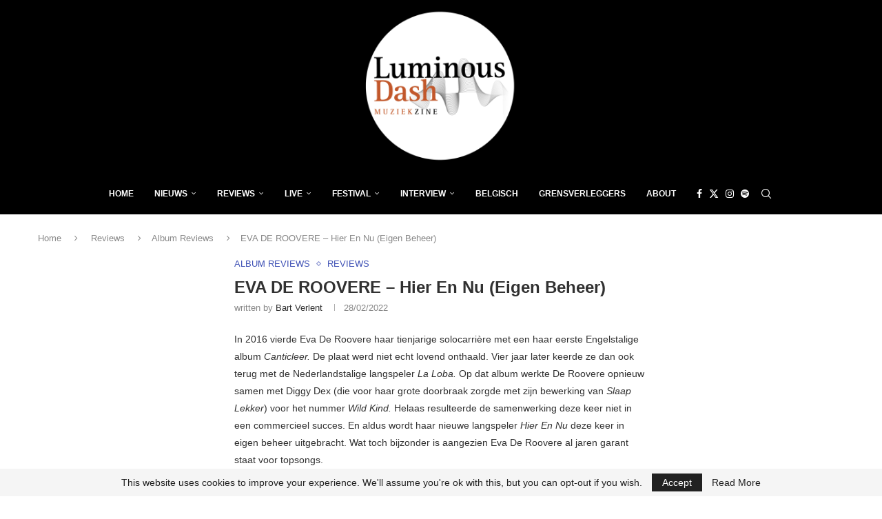

--- FILE ---
content_type: text/html; charset=utf-8
request_url: https://www.google.com/recaptcha/api2/aframe
body_size: 268
content:
<!DOCTYPE HTML><html><head><meta http-equiv="content-type" content="text/html; charset=UTF-8"></head><body><script nonce="J0w_zYpewXy5L9FyPYzb5Q">/** Anti-fraud and anti-abuse applications only. See google.com/recaptcha */ try{var clients={'sodar':'https://pagead2.googlesyndication.com/pagead/sodar?'};window.addEventListener("message",function(a){try{if(a.source===window.parent){var b=JSON.parse(a.data);var c=clients[b['id']];if(c){var d=document.createElement('img');d.src=c+b['params']+'&rc='+(localStorage.getItem("rc::a")?sessionStorage.getItem("rc::b"):"");window.document.body.appendChild(d);sessionStorage.setItem("rc::e",parseInt(sessionStorage.getItem("rc::e")||0)+1);localStorage.setItem("rc::h",'1769159743530');}}}catch(b){}});window.parent.postMessage("_grecaptcha_ready", "*");}catch(b){}</script></body></html>

--- FILE ---
content_type: text/css
request_url: https://luminousdash.be/wp-content/plugins/penci-recipe/css/recipe.css?ver=4.0
body_size: 3599
content:
@font-face {
	font-family: "ficon";
	src: url("../fonts/ficon.eot");
	src: url("../fonts/ficon.eot?#iefix") format("embedded-opentype"),
		url("../fonts/ficon.woff2") format("woff2"),
		url("../fonts/ficon.woff") format("woff"),
		url("../fonts/ficon.ttf") format("truetype"),
		url("../fonts/ficon.svg#ficon") format("svg");
	font-weight: normal;
	font-style: normal;
	font-stretch: normal;
	font-display: swap;
}
@media screen and (-webkit-min-device-pixel-ratio: 0) {
	@font-face {
		font-family: "ficon";
		src: url("../fonts/ficon.svg#ficon") format("svg");
		font-display: swap;
	}
}
[class^="ficon-"],
[class*=" ficon-"] {
	font-size: 14px;
}
[class^="ficon-"]:before,
[class*=" ficon-"]:before,
[class^="ficon-"]:after,
[class*=" ficon-"]:after {
	font-family: ficon;
	font-size: inherit;
	font-style: normal;
}

.ficon-salad:before {
	content: "\f100";
}
.ficon-cucumber:before {
	content: "\f101";
}
.ficon-nuts:before {
	content: "\f102";
}
.ficon-cooking:before {
	content: "\f103";
}
.ficon-clock:before {
	content: "\f104";
}
.ficon-hot-food:before {
	content: "\f105";
}
.ficon-fire:before {
	content: "\f106";
}

/* = Penci Recipe
----------------------------------------------------*/
.wrapper-penci-recipe {
	margin-bottom: 25px;
	margin-top: 20px;
	clear: both;
}
.elementor-widget-penci-recipe .wrapper-penci-recipe {
	margin-top: 0;
	margin-bottom: 0;
}
.wrapper-penci-recipe.showing-tagged-recipe {
	margin-bottom: 0;
}
.penci-recipe {
	border: 1px solid #dedede;
	padding: 25px 25px 6px;
}
.showing-tagged-recipe .penci-recipe {
	padding-bottom: 20px;
}
.penci-recipe .swp_social_panel {
	display: none !important;
}
.penci-recipe.penci-recipe-hide-featured {
	padding-top: 20px;
}
.penci-recipe-heading {
	border-bottom: 1px solid #dedede;
	margin: 0 -25px 25px -25px;
	padding: 0;
	overflow: visible;
}
.precipe-style-1 .penci-recipe-heading {
	overflow: hidden;
}
.precipe-style-1 .penci-recipe-heading {
	padding: 0 25px 20px;
}
.penci-recipe-thumb {
	float: left;
	width: 80px;
	margin-right: 20px;
}
.penci-recipe-thumb img {
	max-width: 100%;
	height: auto;
}
.penci-recipe-metades {
	display: block;
	overflow: hidden;
}
.post-entry .penci-recipe-heading .recipe-title-nooverlay {
	font-size: 20px;
	float: left;
	color: #313131;
	margin-bottom: 8px;
}
.penci-recipe-heading a.penci-recipe-print {
	float: right;
	font-size: 12px;
	font-weight: 700;
	margin-top: 4px;
	border: 1px solid;
	padding: 0 12px;
	height: 28px;
	line-height: 26px;
	color: #6eb48c;
	-moz-transition: 0.25s;
	-webkit-transition: 0.25s;
	transition: 0.25s;
}
.penci-recipe-heading a.penci-recipe-print i {
	margin-right: 4px;
	font-size: 13px;
}
.penci-recipe-heading a.penci-recipe-print:hover {
	background: #6eb48c;
	color: #fff;
	border-color: #6eb48c;
	text-decoration: none;
}
.penci-recipe-heading .penci-recipe-meta,
.penci-recipe-rating {
	clear: both;
	color: #888;
	font-size: 13px;
	line-height: 1.5;
}
.penci-recipe-heading .penci-recipe-meta {
	margin-left: 1px;
}
.penci-recipe-heading .penci-recipe-meta span {
	margin-right: 15px;
}
.penci-recipe-heading .penci-recipe-meta span.remeta-item {
	margin-right: 0;
}
.penci-recipe-heading .penci-recipe-meta span.servings {
	margin-right: 0;
}
.penci-recipe-heading .penci-recipe-meta span time {
	margin: 0;
	padding: 0;
	font-size: inherit;
	font-weight: inherit;
	color: inherit;
}
.penci-recipe-heading .penci-recipe-meta span i,
.penci-ficon.ficon-fire {
	font-size: 16px;
	margin-right: 2px;
	color: #aaa;
}
.penci-ficon.ficon-fire {
	margin-right: 4px;
}
.post-entry .penci-recipe-title {
	font-size: 15px;
	color: #888;
	margin-bottom: 18px;
	text-transform: uppercase;
}
.penci-recipe-ingredients {
	border-bottom: 1px solid #dedede;
	margin: 0 -25px 25px -25px;
	padding: 0 20px 30px;
}
.penci-recipe .penci-recipe-ingredients h4.recipe-ingredient-heading {
	font-size: 16px;
	margin: 15px 0 15px -18px;
}
.penci-recipe-ingredients ul {
	margin: 0;
	padding-left: 18px;
}
.penci-recipe-ingredients ul li {
	padding-bottom: 6px;
	line-height: 1.6;
	list-style: none;
	position: relative;
	margin-bottom: 0;
}
.penci-recipe-ingredients ul li:before {
	content: "";
	position: absolute;
	width: 4px;
	height: 4px;
	border: 1px solid;
	display: inline-block;
	top: 8px;
	left: -16px;
	transform: rotate(-45deg);
	-webkit-transform: rotate(-45deg);
	background: none !important;
	opacity: 0.5;
}
.penci-recipe-ingredients ul li:last-child,
.penci-recipe-ingredients.penci-recipe-ingre-visual ul li:last-child {
	margin: 0;
	padding: 0;
}
.penci-recipe-ingredients.penci-recipe-ingre-visual ul {
	margin-bottom: 12px;
	padding-left: 15px;
}
.penci-recipe-ingredients.penci-recipe-ingre-visual ul li {
	padding-bottom: 0;
	margin-bottom: 7px;
	position: relative;
	list-style-type: square;
	line-height: 1.7;
}
.penci-recipe-ingredients.penci-recipe-ingre-visual ul li:before {
	content: none;
}
.penci-recipe-notes {
	border-top: 1px solid #dedede;
	margin: 10px -25px 0;
	padding: 25px 25px 15px;
}
.post-entry .penci-recipe-notes.penci-recipe-notes-novisual p {
	margin: 0;
}
.penci-recipe-notes .penci-recipe-title {
	margin-bottom: 8px;
}
.wrapper-penci-recipe .penci-recipe-method ul,
.wrapper-penci-recipe .penci-recipe-method ol {
	padding-left: 18px;
}
.penci-recipe-rating {
	margin-top: 6px;
}
.penci_rateyo {
	display: inline-block;
	vertical-align: top;
	top: 2px;
}
.penci-nutrition {
	display: none;
}
.penci-nutrition.penci-show-nutrition {
	display: block;
}
.penci-hide-nutrition {
	display: none !important;
}
.penci-nutrition > .nutrition-item:after {
	content: ",";
	font-family: inherit;
	color: inherit;
	font-size: inherit;
	font-weight: inherit;
	letter-spacing: inherit;
	margin-right: 5px;
}
.penci-nutrition > .nutrition-item:last-child:after {
	content: none;
	display: none;
}
.nutrition-lable {
	margin-right: 5px;
}

/* Style 2 & 3 */
.precipe-style-2 {
	padding-top: 0;
}
.precipe-style-2 .penci-recipe-thumb {
	float: none;
	width: 100%;
	display: block;
	margin: -1px -1px 20px -1px;
	width: calc(100% + 2px);
	position: relative;
	padding-bottom: 60%;
}
.precipe-style-2 .penci-recipe-thumb img {
	width: 100%;
	object-fit: cover;
	position: absolute;
	left: 0;
	right: 0;
	object-position: 50% 50%;
	top: 0;
	bottom: 0;
	height: 100%;
}
.precipe-style-2 .penci-recipe-metades {
	padding: 0 25px;
	margin-bottom: 25px;
}
.post-entry .penci-recipe-heading .recipe-title-overlay {
	position: absolute;
	z-index: 3;
	left: 0;
	right: 0;
	bottom: 20px;
	font-size: 24px;
	color: #fff;
	line-height: 1.3;
	width: 100%;
	padding: 0 25px;
	margin: 0 !important;
}
.post-entry .precipe-style-2 .penci-recipe-heading .recipe-title-overlay {
	bottom: 25px;
}
.recipe-header-overlay {
	position: absolute;
	top: 0;
	left: 0;
	right: 0;
	bottom: 0;
	z-index: 1;
	background: -moz-linear-gradient(top, transparent 60%, #000 100%);
	background: -webkit-linear-gradient(top, transparent 60%, #000 100%);
	background: -o-linear-gradient(top, transparent 60%, #000 100%);
	background: -ms-linear-gradient(top, transparent 60%, #000 100%);
	background: linear-gradient(to bottom, transparent 60%, #000 100%);
	filter: progid:DXImageTransform.Microsoft.gradient(startColorstr='#00000000', endColorstr='#b3000000', GradientType=0);
	-webkit-transition: opacity 0.4s ease 0s;
	-moz-transition: opacity 0.4s ease 0s;
	-o-transition: opacity 0.4s ease 0s;
	transition: opacity 0.4s ease 0s;
	opacity: 0.8;
}
.wrapper-buttons-overlay {
	position: absolute;
	bottom: -25px;
	z-index: 4;
	right: 25px;
	display: inline-block;
}
.wrapper-buttons-overlay a {
	display: inline-block;
	vertical-align: top;
	width: 50px;
	height: 50px;
	border-radius: 50%;
	text-align: center;
	text-decoration: none !important;
	font-size: 14px;
	color: #fff !important;
	line-height: 1.2;
	background-color: #6eb48c;
	-webkit-box-shadow: 0 5px 20px #6eb48c;
	box-shadow: 0 5px 20px #6eb48c;
	border: none;
	padding: 7px 0;
	transition: all 0.3s;
	-webkit-transition: all 0.3s;
	margin-right: 10px;
}
.wrapper-buttons-overlay > a:last-of-type {
	margin-right: 0;
}
.wrapper-buttons-overlay a i,
.post-entry .wrapper-buttons-overlay a i {
	display: block;
	margin-bottom: 4px;
	font-size: 16px;
}
.wrapper-buttons-overlay .penci-recipe-pin {
	background: #c62026;
	-webkit-box-shadow: 0 5px 20px #c62026;
	box-shadow: 0 5px 20px #c62026;
}
.precipe-style-2 .penci-recipe-heading .penci-recipe-meta {
	border: 1px solid #dedede;
	display: flex;
	-ms-flex-wrap: wrap;
	flex-wrap: wrap;
}
.precipe-style-2 .penci-recipe-heading .penci-recipe-meta > span {
	margin-right: 15px;
	margin: 0;
	-ms-flex: 1 0 25%;
	flex: 1 0 25%;
	padding: 10px 1.5%;
	position: relative;
	text-align: center;
	border-right: 1px solid #dedede;
}
.precipe-style-2 .penci-recipe-heading .penci-recipe-meta > span:last-child {
	border-right: none;
}
.precipe-style-2 .penci-recipe-heading .penci-recipe-meta span i,
.precipe-style-2 .penci-recipe-heading .penci-recipe-meta span span,
.precipe-style-2 .penci-recipe-heading .penci-recipe-meta span time {
	display: block;
	margin: 0;
}
.precipe-style-2
	.penci-recipe-heading
	.penci-recipe-meta
	span
	span.nutrition-item {
	display: inline-block;
}
.penci-nutrition-meta {
	display: none;
}
.penci-show-nutrition {
	display: block;
}
.precipe-style-2 .penci-recipe-heading .penci-recipe-meta span i,
.precipe-style-2 .penci-ficon.ficon-fire {
	font-size: 24px;
}
.precipe-style-2 .penci-recipe-rating {
	margin-bottom: 15px;
}
.penci-recipe-overtitle .penci-recipe-rating {
	margin-top: 0;
}
.precipe-style-2 .penci-recipe-heading .penci-recipe-meta span.remeta-item {
	font-weight: bold;
	font-size: 14px;
	color: #313131;
	display: block;
	padding: 2px 0 3px;
}

/* Style 3 */
.precipe-style-3.penci-recipe-overtitle .wrapper-buttons-overlay {
	bottom: 20px;
}
.precipe-style-3 .wrapper-buttons-overlay {
	bottom: 25px;
	display: block;
	left: 0;
	right: 0;
	width: 100%;
	padding: 0 25px;
}
.post-entry .precipe-style-3 .penci-recipe-heading .recipe-title-overlay {
	position: relative;
	left: auto;
	right: auto;
	bottom: auto;
	padding: 0;
	margin-top: 15px !important;
}
.precipe-style-3 .wrapper-buttons-overlay a i,
.post-entry .precipe-style-3 .wrapper-buttons-overlay a i {
	display: inline-block;
	margin-bottom: 0;
	font-size: inherit;
	margin-right: 2px;
}
.precipe-style-3 .wrapper-buttons-overlay a {
	height: 36px;
	line-height: 36px;
	width: auto;
	padding: 0 20px;
	border-radius: 0;
	-webkit-border-radius: 0;
	box-shadow: none !important;
	-webkit-box-shadow: none !important;
}

/* Style 4 */
.precipe-style-4 {
	border: 5px solid #555 !important;
	padding-top: 0;
	margin-top: 97px;
}
.precipe-style-4 .penci-recipe-heading {
	background: #555;
	padding: 25px 22px;
	border-bottom: none !important;
}
.precipe-style-4 .penci-recipe-thumb {
	float: none;
	text-align: center;
	display: block;
	width: 100%;
	transform: translateY(-107px);
	-webkit-transform: translateY(-107px);
	margin-bottom: 18px;
}
.precipe-style-4 .penci-recipe-thumb .recipe-thumb-top {
	width: 160px;
	height: 160px;
	display: inline-block;
	border-radius: 50%;
	overflow: hidden;
	border: 5px solid #555;
	vertical-align: top;
	position: relative;
}
.precipe-style-4 .penci-recipe-thumb img {
	width: 100%;
	object-fit: cover;
	position: absolute;
	left: 0;
	right: 0;
	object-position: 50% 50%;
	top: 0;
	bottom: 0;
	height: 100%;
}
.precipe-style-4 .penci-recipe-metades {
	margin-top: -107px;
	text-align: center;
}
.post-entry .precipe-style-4 .penci-recipe-heading .recipe-title-nooverlay {
	float: none;
	position: relative;
	padding-bottom: 16px;
	color: #fff;
	margin-bottom: 16px;
}
.post-entry
	.precipe-style-4
	.penci-recipe-heading
	.recipe-title-nooverlay:after {
	content: "";
	position: absolute;
	width: 90%;
	height: 2px;
	background: #777;
	bottom: 0;
	left: 5%;
}
.wrapper-buttons-style4 {
	text-align: center;
	margin-bottom: 15px;
	margin-left: -12px;
	margin-right: -12px;
}
.wrapper-buttons-style4 .wrapper-col-btn {
	display: block;
	float: left;
	width: 50%;
	padding: 0 12px;
	margin-bottom: 10px;
}
.wrapper-buttons-style4 a {
	display: block;
	height: 48px;
	line-height: 48px;
	text-align: center;
	background: #6eb48c;
	color: #fff !important;
	text-decoration: none !important;
	font-size: 16px;
	text-transform: uppercase;
	font-weight: bold;
	transition: all 0.3s;
	-webkit-transition: all 0.3s;
}
.wrapper-buttons-style4 a:hover {
	opacity: 0.85;
}
.wrapper-buttons-style4 .penci-recipe-pin {
	background: #c62026;
}
.precipe-style-4 .penci-recipe-heading .penci-recipe-meta,
.precipe-style-4 .penci-recipe-rating {
	color: #fff;
}
.precipe-style-4 .penci-recipe-heading .penci-recipe-meta span.remeta-item {
	opacity: 0.8;
}
.precipe-style-4 .penci-recipe-heading .penci-recipe-meta span i,
.precipe-style-4 .penci-ficon.ficon-fire {
	color: #fff;
}

/* Hide featured images */
.penci-recipe-hide-featured.precipe-style-4 {
	padding-top: 0;
	margin-top: 0;
}
.penci-recipe-hide-featured.precipe-style-4 .penci-recipe-metades {
	margin-top: 0;
}

/* = Penci Buttons
----------------------------------------------------*/
.penci-recipe-action-buttons {
	text-align: center;
	margin: 20px 0 20px;
	display: block;
}
.penci-recipe-action-buttons:before,
.penci-recipe-action-buttons:after,
.wrapper-buttons-style4:before,
.wrapper-buttons-style4:after {
	content: "";
	display: table;
	clear: both;
}
.penci-recipe-action-buttons.buttons-align-left {
	text-align: left;
}
.penci-recipe-action-buttons.buttons-align-right {
	text-align: right;
}
.penci-recipe-action-buttons .penci-recipe-button {
	padding: 10px 20px;
	color: #fff;
	font-size: 14px;
	background: #313131;
	outline: none;
	text-decoration: none !important;
	margin: 0 8px 10px;
	transition: all 0.3s;
	-webkit-transition: all 0.3s;
	display: inline-block;
}
.penci-recipe-action-buttons .penci-recipe-button i {
	margin-right: 6px;
}
.penci-recipe-action-buttons .penci-recipe-button:hover {
	background: #6eb48c;
}
.penci-recipe-action-buttons.buttons-align-left .penci-recipe-button {
	margin: 0 16px 0 0;
}
.penci-recipe-action-buttons.buttons-align-right .penci-recipe-button {
	margin: 0 0 0 16px;
}

.penci-recipe-tagged {
	margin-bottom: 25px;
	padding: 25px;
	background: #555;
}
.elementor-widget-penci-recipe .penci-recipe-tagged {
	margin-bottom: 0;
}
.penci-recipe-tagged .prt-wrap-span {
	display: block;
	text-align: center;
}
.penci-recipe-tagged .prt-icon {
	margin-top: -44px;
	margin-bottom: 5px;
}
.penci-recipe-tagged .prt-icon span {
	width: 48px;
	height: 48px;
	line-height: 48px;
	text-align: center;
	color: #fff;
	background: #6eb48c;
	border-radius: 50%;
	-webkit-border-radius: 50%;
	display: inline-block;
	vertical-align: top;
	font-size: 30px;
}
.penci-recipe-tagged .prt-wrap-spantext {
}
.penci-recipe-tagged .prt-span-heading {
	color: #fff;
	font-size: 20px;
	text-transform: uppercase;
	font-weight: var(--pchead-wei);
	display: block;
	line-height: 1.3;
	margin-bottom: 6px;
}
.penci-recipe-tagged .prt-span-des,
.penci-recipe-tagged .prt-span-des * {
	color: #fff !important;
	font-size: 15px;
	line-height: 1.5;
}
.penci-recipe-tagged .prt-span-des a {
	text-decoration: underline !important;
}

/* = Penci Recipe Index
----------------------------------------------------*/
.penci-recipe-index-wrap h4.recipe-index-heading {
	font-size: 18px;
	text-transform: uppercase;
	position: relative;
	margin-bottom: 25px;
	line-height: 1.3;
	color: #777;
	overflow: hidden;
	text-align: center;
}
.penci-recipe-index-wrap h4.recipe-index-heading > span {
	position: relative;
	display: inline-block;
	vertical-align: top;
	padding-right: 15px;
	padding-left: 15px;
	color: inherit;
	background: none;
	font-family: inherit;
	font-size: inherit;
}
.penci-recipe-index-wrap h4.recipe-index-heading > span:before,
.penci-recipe-index-wrap h4.recipe-index-heading > span:after {
	content: "";
	width: 2000px;
	left: 100%;
	position: absolute;
	top: 50%;
	border-top: 1px solid;
	opacity: 0.4;
}
.penci-recipe-index-wrap h4.recipe-index-heading > span:before {
	left: auto;
	right: 100%;
}
.penci-recipe-index-wrap h4.recipe-index-heading a {
	color: inherit;
	background: none;
	font-family: inherit;
	font-size: inherit;
	text-decoration: none;
}
.penci-recipe-index-wrap ul.penci-recipe-index {
	padding: 0;
	margin-left: -10px;
	margin-right: -10px;
	width: 100%;
	width: calc(100% + 20px);
	display: inline-block;
	vertical-align: top;
	margin-bottom: 10px;
}
.penci-recipe-index-wrap ul.penci-recipe-index:before,
.penci-recipe-index-wrap ul.penci-recipe-index:after {
	clear: both;
	content: "";
}
.penci-recipe-index-wrap ul.penci-recipe-index li {
	width: 33.333333%;
	float: left;
	padding: 0 10px;
	margin-bottom: 30px;
	list-style: none;
	line-height: normal;
	text-align: center;
}
.penci-recipe-index-wrap ul.penci-recipe-index.column-2 li {
	width: 50%;
}
.penci-recipe-index-wrap ul.penci-recipe-index.column-4 li {
	width: 25%;
}
.penci-recipe-index-wrap ul.penci-recipe-index.column-2 li:nth-child(2n + 1),
.penci-recipe-index-wrap ul.penci-recipe-index.column-3 li:nth-child(3n + 1),
.penci-recipe-index-wrap ul.penci-recipe-index.column-4 li:nth-child(4n + 1) {
	clear: both;
}
.penci-recipe-index-wrap ul.penci-recipe-index li article {
	margin: 0;
}
.penci-index-post-img {
	margin-bottom: 17px;
	transition: opacity 0.3s;
	-webkit-transition: opacity 0.3s;
}
.penci-index-post-img:hover {
	opacity: 0.85;
}
.penci-index-post-img .penci-holder-size-horizontal:before {
	padding-top: 66.6667%;
}
.penci-index-post-img .penci-holder-size-square:before {
	padding-top: 100%;
}
.penci-index-post-img .penci-holder-size-vertical:before {
	padding-top: 135.4%;
}
.penci-recipe-index .cat {
	display: block;
	clear: both;
	margin-bottom: 4px;
}
.penci-recipe-index .cat > a.penci-cat-name {
	font-size: 12px;
}
.penci-recipe-index-wrap h2.penci-recipe-index-title {
	margin: 0 0 0 0;
	line-height: 1;
}
.penci-recipe-index-wrap .penci-recipe-index-title a {
	font-size: 16px;
	text-decoration: none;
	color: #313131;
	transition: all 0.3s;
	-webkit-transition: all 0.3s;
	line-height: 1.3;
	letter-spacing: 0;
	font-family: inherit;
	vertical-align: top;
	display: inline-block;
}
.penci-recipe-index-wrap .penci-recipe-index-title a:hover {
	opacity: 0.7;
}
.penci-recipe-index .date {
	font-size: 13px;
	color: #888888;
	margin-top: 3px;
	display: block;
}
.penci-recipe-index-wrap .penci-index-more-link {
	line-height: 1;
	text-align: center;
	margin-top: -10px;
	margin-bottom: 40px;
}
.penci-recipe-index-wrap .penci-index-more-link a {
	display: inline-block;
	background: #313131;
	padding: 0 25px;
	height: 32px;
	line-height: 32px;
	text-decoration: none;
	color: #fff;
	transition: all 0.3s;
	-webkit-transition: all 0.3s;
	text-transform: uppercase;
	font-family: var(--pchead-font);
	font-weight: var(--pchead-wei);
	font-size: 13px;
}
.penci-recipe-index-wrap .penci-index-more-link a:hover {
	opacity: 0.8;
}
.penci-recipe-index-wrap .penci-index-more-link a i {
	margin-left: 4px;
}
@media only screen and (max-width: 767px) {
	.post-entry .penci-recipe-heading .recipe-title-nooverlay {
		display: block;
		float: none;
	}
	.penci-recipe-heading a.penci-recipe-print {
		float: none;
		display: inline-block;
		height: 26px;
		line-height: 24px;
	}
	.penci-recipe-heading .penci-recipe-meta {
		margin-top: 15px;
	}
	.penci-recipe-index-wrap ul.penci-recipe-index li,
	.penci-recipe-index-wrap ul.penci-recipe-index.column-4 li,
	.penci-recipe-index-wrap ul.penci-recipe-index.column-3 li {
		width: 50%;
	}
	.penci-recipe-index-wrap
		ul.penci-recipe-index.column-2
		li:nth-child(2n + 1),
	.penci-recipe-index-wrap
		ul.penci-recipe-index.column-3
		li:nth-child(3n + 1),
	.penci-recipe-index-wrap
		ul.penci-recipe-index.column-4
		li:nth-child(4n + 1) {
		clear: none;
	}
	.penci-recipe-index-wrap
		ul.penci-recipe-index.column-2
		li:nth-child(2n + 1),
	.penci-recipe-index-wrap
		ul.penci-recipe-index.column-3
		li:nth-child(2n + 1),
	.penci-recipe-index-wrap
		ul.penci-recipe-index.column-4
		li:nth-child(2n + 1) {
		clear: both;
	}
	.precipe-style-2 .penci-recipe-heading .penci-recipe-meta > span {
		flex: 1 0 50%;
	}
	.precipe-style-2
		.penci-recipe-heading
		.penci-recipe-meta
		> span:nth-of-type(1),
	.precipe-style-2
		.penci-recipe-heading
		.penci-recipe-meta
		> span:nth-of-type(2) {
		border-bottom: 1px solid #dedede;
	}
}

@media only screen and (max-width: 479px) {
	.penci-recipe-thumb {
		float: none;
		width: 100%;
		margin-bottom: 20px;
		margin-right: 0;
	}
	.penci-recipe-heading .penci-recipe-meta > span {
		display: block;
		margin-bottom: 4px;
	}
	.penci-recipe-heading .penci-recipe-meta > span:last-child {
		margin-bottom: 0;
	}
	.penci-recipe-index-wrap ul.penci-recipe-index.column-2 li,
	.penci-recipe-index-wrap ul.penci-recipe-index.column-4 li,
	.penci-recipe-index-wrap ul.penci-recipe-index.column-3 li {
		width: 100%;
		float: none;
	}
	.penci-recipe-index-wrap
		ul.penci-recipe-index.column-2
		li:nth-child(2n + 1),
	.penci-recipe-index-wrap
		ul.penci-recipe-index.column-3
		li:nth-child(2n + 1),
	.penci-recipe-index-wrap
		ul.penci-recipe-index.column-4
		li:nth-child(2n + 1) {
		clear: both;
	}
	.penci-recipe-index-wrap ul.penci-recipe-index li article {
		margin-left: auto;
		margin-right: auto;
	}
	.wrapper-buttons-style4 .wrapper-col-btn {
		float: none;
		width: 100%;
	}
}
.penci-recipe-meta.archive-pos {
	font-size: 14px;
	color: var(--pcmeta-cl);
	margin-bottom: 15px;
	padding: 5px 0;
	border-top: 1px solid var(--pcborder-cl);
	border-bottom: 1px solid var(--pcborder-cl);
}
.penci-recipe-meta.archive-pos > span + span {
	margin-left: 5px;
}
.penci-recipe-meta.archive-pos i {
	color: var(--pcheading-cl);
}
.penci-recipe-meta.archive-pos .remeta-item {
	color: var(--pcheading-cl);
}
